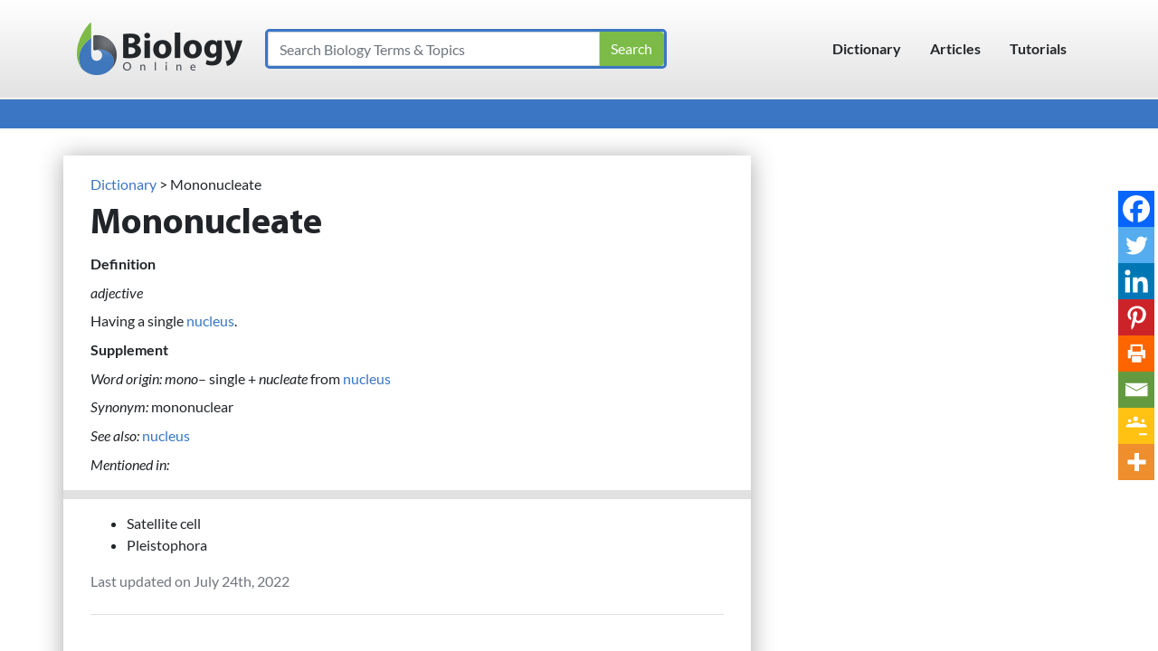

--- FILE ---
content_type: application/javascript
request_url: https://cdn-ildfibj.nitrocdn.com/qaWeLntkRcyxNUcEoWbLpZLQkcgLFsiJ/assets/static/optimized/rev-e17df77/www.biologyonline.com/wp-content/plugins/wp_glossary/assets/js/nitro-min-d4d009f105bbb43ac34bbadde940dd59.scripts.js
body_size: 696
content:
jQuery(document).ready(function(t){if(t(".wpg-list-wrapper").length){t(".wpg-list-wrapper").each(function(){var i=t(this);var e=i.find(".wpg-list-filter .filter.active").data("filter");if(e==""||typeof e=="undefined"){e="all"}mixitup(i,{animation:{enable:wpg.animation},load:{filter:e},controls:{scope:"local"},callbacks:{onMixEnd:function(i){t("#"+i.container.id).find(".wpg-list-block.wpg-removed").hide()}}})});if(t(".wpg-list-search-form").length){t(".wpg-list-search-form input").on("input",function(i){var e=t(this).closest(".wpg-list-wrapper");var o=t(this).val().toLowerCase();if(o!=""){e.find(".wpg-list-block").each(function(){var i=t(this);var a=0;i.find(".wpg-list-item").each(function(){if(t(this).text().toLowerCase().match(o)){t(this).show();a++}else{t(this).hide()}});var l=i.data("filter-base");var n=e.find('.wpg-list-filter a[data-filter=".wpg-filter-'+l+'"]');var s=e.find(".wpg-list-filter a.mixitup-control-active").data("filter");if(a>0){i.removeClass("wpg-removed");if(s!="all"){if(i.is(e.find(s))){e.find(s).show()}}else{i.show()}n.removeClass("filter-disable").addClass("filter")}else{i.addClass("wpg-removed");if(s!="all"){if(i.is(e.find(s))){e.find(s).hide()}}else{i.hide()}n.removeClass("filter").addClass("filter-disable")}})}else{e.find(".wpg-list-block").show();e.find(".wpg-list-item").show()}});t(".wpg-list-search-form input").val("")}}if(wpg.is_tooltip){t(".wpg-tooltip").tooltipster({contentAsHTML:true,interactive:true,theme:"tooltipster-"+wpg.tooltip_theme,animation:wpg.tooltip_animation,arrow:wpg.tooltip_is_arrow,minWidth:parseInt(wpg.tooltip_min_width),maxWidth:parseInt(wpg.tooltip_max_width),position:wpg.tooltip_position,speed:parseInt(wpg.tooltip_speed),delay:parseInt(wpg.tooltip_delay),touchDevices:wpg.tooltip_is_touch_devices,functionReady:function(i){t("img").load(function(){i.tooltipster("reposition")})}});t(".wpg-tooltip").click(function(i){if(typeof t(this).attr("href")!="undefined"){i.preventDefault();if(typeof t(this).attr("target")!="undefined"){window.open(t(this).attr("href"),t(this).attr("target"))}else{window.location.href=t(this).attr("href")}}});if(wpg.tooltip_is_touch_devices){if(e()){var i=0;t(".wpg-tooltip").on("click",function(t){if(i==0){t.preventDefault();i=new Date().getTime()}else{if(new Date().getTime()-i<800){i=0}else{t.preventDefault();i=new Date().getTime()}}})}function e(){if("ontouchstart"in window||navigator.maxTouchPoints){return true}else{return false}}}}});